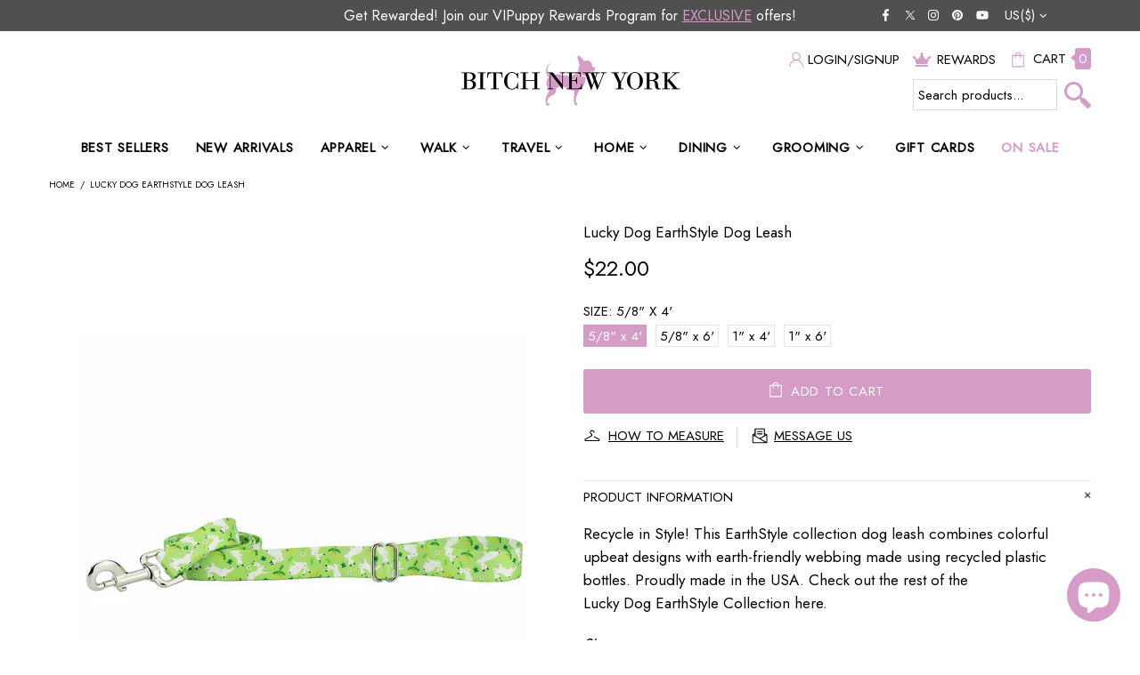

--- FILE ---
content_type: text/javascript; charset=utf-8
request_url: https://bitchnewyork.com/products/lucky-dog-earthstyle-dog-leash.js
body_size: 441
content:
{"id":6720209420363,"title":"Lucky Dog EarthStyle Dog Leash","handle":"lucky-dog-earthstyle-dog-leash","description":"\u003cp\u003eRecycle in Style! This EarthStyle collection dog leash combines colorful upbeat designs with earth-friendly webbing made using recycled plastic bottles. Proudly made in the USA. Check out the rest of the \u003ca href=\"https:\/\/bitchnewyork.com\/collections\/lucky-dog-earthstyle-collection\"\u003eLucky Dog EarthStyle Collection\u003c\/a\u003e here.\u003c\/p\u003e\n\u003cp\u003e\u003ci\u003eSizes: \u003cbr\u003e\u003c\/i\u003e5\/8\" x 4'\u003cbr\u003e5\/8\" x 6'\u003cbr\u003e1\" x 4'\u003cbr\u003e1\" x 6'\u003c\/p\u003e\n\u003cp\u003e\u003cstrong\u003e\u003cstrong\u003e\u003cstrong\u003ePlease allow approximately 3-4 weeks for delivery.\u003c\/strong\u003e\n\u003c\/strong\u003e\n \u003c\/strong\u003e\u003c\/p\u003e","published_at":"2022-05-18T14:21:58-07:00","created_at":"2022-05-18T14:21:58-07:00","vendor":"2 Hounds Design","type":"Leashes","tags":["$0-$49","1\" Width","5\/8\" Width","Big Dog","Easter","flat-rate","Green","Teacup","Webbing"],"price":2200,"price_min":2200,"price_max":2200,"available":true,"price_varies":false,"compare_at_price":null,"compare_at_price_min":0,"compare_at_price_max":0,"compare_at_price_varies":false,"variants":[{"id":39763647430731,"title":"5\/8\" x 4'","option1":"5\/8\" x 4'","option2":null,"option3":null,"sku":null,"requires_shipping":true,"taxable":true,"featured_image":{"id":28978938478667,"product_id":6720209420363,"position":1,"created_at":"2022-05-19T04:33:25-07:00","updated_at":"2022-05-19T13:17:35-07:00","alt":"Lucky Dog EarthStyle Dog Leash-bitchnewyork","width":1200,"height":1200,"src":"https:\/\/cdn.shopify.com\/s\/files\/1\/0100\/2101\/1513\/products\/Lucky-Dog-EarthStyle-Dog-Leash.jpg?v=1652991455","variant_ids":[39763647430731,39763647463499,39763647496267,39763647529035]},"available":true,"name":"Lucky Dog EarthStyle Dog Leash - 5\/8\" x 4'","public_title":"5\/8\" x 4'","options":["5\/8\" x 4'"],"price":2200,"weight":0,"compare_at_price":null,"inventory_management":"shopify","barcode":null,"featured_media":{"alt":"Lucky Dog EarthStyle Dog Leash-bitchnewyork","id":21253771886667,"position":1,"preview_image":{"aspect_ratio":1.0,"height":1200,"width":1200,"src":"https:\/\/cdn.shopify.com\/s\/files\/1\/0100\/2101\/1513\/products\/Lucky-Dog-EarthStyle-Dog-Leash.jpg?v=1652991455"}},"requires_selling_plan":false,"selling_plan_allocations":[]},{"id":39763647496267,"title":"5\/8\" x 6'","option1":"5\/8\" x 6'","option2":null,"option3":null,"sku":null,"requires_shipping":true,"taxable":true,"featured_image":{"id":28978938478667,"product_id":6720209420363,"position":1,"created_at":"2022-05-19T04:33:25-07:00","updated_at":"2022-05-19T13:17:35-07:00","alt":"Lucky Dog EarthStyle Dog Leash-bitchnewyork","width":1200,"height":1200,"src":"https:\/\/cdn.shopify.com\/s\/files\/1\/0100\/2101\/1513\/products\/Lucky-Dog-EarthStyle-Dog-Leash.jpg?v=1652991455","variant_ids":[39763647430731,39763647463499,39763647496267,39763647529035]},"available":true,"name":"Lucky Dog EarthStyle Dog Leash - 5\/8\" x 6'","public_title":"5\/8\" x 6'","options":["5\/8\" x 6'"],"price":2200,"weight":0,"compare_at_price":null,"inventory_management":"shopify","barcode":null,"featured_media":{"alt":"Lucky Dog EarthStyle Dog Leash-bitchnewyork","id":21253771886667,"position":1,"preview_image":{"aspect_ratio":1.0,"height":1200,"width":1200,"src":"https:\/\/cdn.shopify.com\/s\/files\/1\/0100\/2101\/1513\/products\/Lucky-Dog-EarthStyle-Dog-Leash.jpg?v=1652991455"}},"requires_selling_plan":false,"selling_plan_allocations":[]},{"id":39763647463499,"title":"1\" x 4'","option1":"1\" x 4'","option2":null,"option3":null,"sku":null,"requires_shipping":true,"taxable":true,"featured_image":{"id":28978938478667,"product_id":6720209420363,"position":1,"created_at":"2022-05-19T04:33:25-07:00","updated_at":"2022-05-19T13:17:35-07:00","alt":"Lucky Dog EarthStyle Dog Leash-bitchnewyork","width":1200,"height":1200,"src":"https:\/\/cdn.shopify.com\/s\/files\/1\/0100\/2101\/1513\/products\/Lucky-Dog-EarthStyle-Dog-Leash.jpg?v=1652991455","variant_ids":[39763647430731,39763647463499,39763647496267,39763647529035]},"available":true,"name":"Lucky Dog EarthStyle Dog Leash - 1\" x 4'","public_title":"1\" x 4'","options":["1\" x 4'"],"price":2200,"weight":0,"compare_at_price":null,"inventory_management":"shopify","barcode":null,"featured_media":{"alt":"Lucky Dog EarthStyle Dog Leash-bitchnewyork","id":21253771886667,"position":1,"preview_image":{"aspect_ratio":1.0,"height":1200,"width":1200,"src":"https:\/\/cdn.shopify.com\/s\/files\/1\/0100\/2101\/1513\/products\/Lucky-Dog-EarthStyle-Dog-Leash.jpg?v=1652991455"}},"requires_selling_plan":false,"selling_plan_allocations":[]},{"id":39763647529035,"title":"1\" x 6'","option1":"1\" x 6'","option2":null,"option3":null,"sku":null,"requires_shipping":true,"taxable":true,"featured_image":{"id":28978938478667,"product_id":6720209420363,"position":1,"created_at":"2022-05-19T04:33:25-07:00","updated_at":"2022-05-19T13:17:35-07:00","alt":"Lucky Dog EarthStyle Dog Leash-bitchnewyork","width":1200,"height":1200,"src":"https:\/\/cdn.shopify.com\/s\/files\/1\/0100\/2101\/1513\/products\/Lucky-Dog-EarthStyle-Dog-Leash.jpg?v=1652991455","variant_ids":[39763647430731,39763647463499,39763647496267,39763647529035]},"available":true,"name":"Lucky Dog EarthStyle Dog Leash - 1\" x 6'","public_title":"1\" x 6'","options":["1\" x 6'"],"price":2200,"weight":0,"compare_at_price":null,"inventory_management":"shopify","barcode":null,"featured_media":{"alt":"Lucky Dog EarthStyle Dog Leash-bitchnewyork","id":21253771886667,"position":1,"preview_image":{"aspect_ratio":1.0,"height":1200,"width":1200,"src":"https:\/\/cdn.shopify.com\/s\/files\/1\/0100\/2101\/1513\/products\/Lucky-Dog-EarthStyle-Dog-Leash.jpg?v=1652991455"}},"requires_selling_plan":false,"selling_plan_allocations":[]}],"images":["\/\/cdn.shopify.com\/s\/files\/1\/0100\/2101\/1513\/products\/Lucky-Dog-EarthStyle-Dog-Leash.jpg?v=1652991455"],"featured_image":"\/\/cdn.shopify.com\/s\/files\/1\/0100\/2101\/1513\/products\/Lucky-Dog-EarthStyle-Dog-Leash.jpg?v=1652991455","options":[{"name":"Size","position":1,"values":["5\/8\" x 4'","5\/8\" x 6'","1\" x 4'","1\" x 6'"]}],"url":"\/products\/lucky-dog-earthstyle-dog-leash","media":[{"alt":"Lucky Dog EarthStyle Dog Leash-bitchnewyork","id":21253771886667,"position":1,"preview_image":{"aspect_ratio":1.0,"height":1200,"width":1200,"src":"https:\/\/cdn.shopify.com\/s\/files\/1\/0100\/2101\/1513\/products\/Lucky-Dog-EarthStyle-Dog-Leash.jpg?v=1652991455"},"aspect_ratio":1.0,"height":1200,"media_type":"image","src":"https:\/\/cdn.shopify.com\/s\/files\/1\/0100\/2101\/1513\/products\/Lucky-Dog-EarthStyle-Dog-Leash.jpg?v=1652991455","width":1200}],"requires_selling_plan":false,"selling_plan_groups":[]}